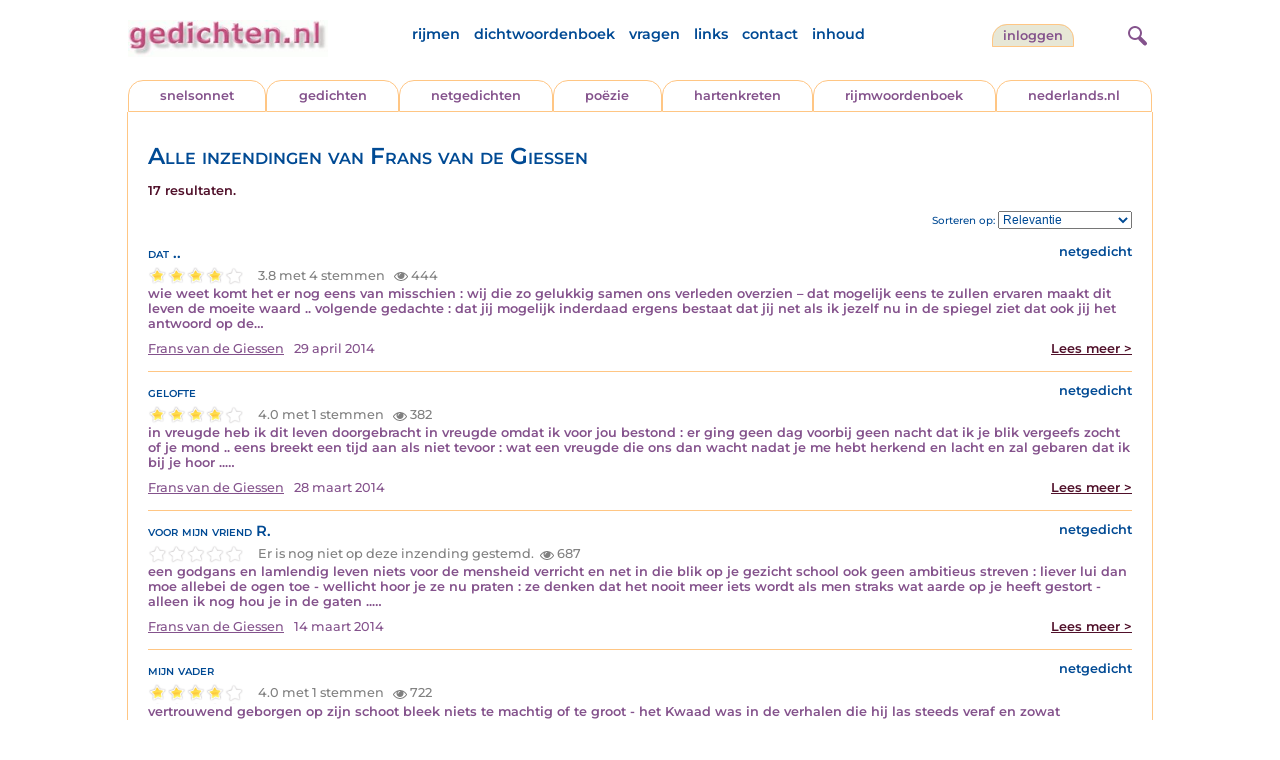

--- FILE ---
content_type: text/html; charset=UTF-8
request_url: https://www.gedichten.nl/schrijver/Frans+van+de+Giessen
body_size: 5872
content:
<!DOCTYPE html>
<html lang="nl">
<head>
<title>Alle inzendingen van Frans van de Giessen</title>
<meta name='description' content='Alle inzendingen van Frans van de Giessen' />
<meta name='keywords' content='Frans van de Giessen, ' />
<meta charset="utf-8"/>
<meta name="viewport" content="width=device-width">
<link rel="stylesheet" href="/assets/main.css?m=1766823697" type="text/css">
<script src="https://code.jquery.com/jquery-3.7.1.min.js" integrity="sha256-/JqT3SQfawRcv/BIHPThkBvs0OEvtFFmqPF/lYI/Cxo=" crossorigin="anonymous"></script>
<script language='JavaScript' type="module" src='/assets/main.js?m=1766823697'></script>
<script>
    window.RECAPTCHA_SITE_KEY = '6LfJqyQbAAAAANBPXCmJy1Q7f6C-KHsSlBdh4B_0';
</script>
</head>
<body bgcolor='#FFFFFF' text='#84528C' link='#84528C' vlink='#84528C' alink='#84528C'>
<header class="header">
<div class="item logo">
<a href="/" target="_top"><img src="/pic/gedichtennl.jpg"   border="0" alt="gedichten.nl" class="logo"></a>
</div>
<div class="item menu">
    <ul class="pages blue">
        <li><a href='https://rijmwoordenboek.gedichten.nl/'>rijmen</a></li>
        <li><a href='/dichtwoordenboek/'>dichtwoordenboek</a></li>
        <li><a href='/vragen.php'>vragen</a></li>
        <li><a href='/links.php'>links</a></li>
        <li><a href='/contact.php'>contact</a></li>
        <li><a href='/sitemap.php'>inhoud</a></li>
    </ul>
</div>
<div class="item welkom">
<span>
<a href="/login/" class="button">inloggen</a></span>
</div>
<div class="item search">
<form name="zoekged" action="/nederindex" enctype="multipart/form-data">
<input type="text" name="tekst" style="width: 75%; height: 24px" placeholder="Zoeken op auteur, categorie of tekst">
<input type="hidden" value="submit">
<input type="hidden" name="mode" value="zoek">
<input type="hidden" name="type" value="default">
<input type="submit" value="zoek" border="0" style="margin-left: 10px;">
</form>
</div>
<div class="item hamburger">
    <button class="navigation-control" type="button" id="navigation-control" aria-label="navigatie">
        <div class="bar1"></div>
        <div class="bar2"></div>
        <div class="bar3"></div>
    </button>
</div>
<div class="item searchicon">
    <button class="search-control" type="button" id="search-control" aria-label="zoeken">
        <div class="circle"></div>
        <div class="bar1"></div>
        <div class="bar2"></div>
    </button>
</div>
</header>
<nav class="item">
    <ul class="pages blue">
        <li><a href='https://rijmwoordenboek.gedichten.nl/'>rijmen</a></li>
        <li><a href='/dichtwoordenboek/'>dichtwoordenboek</a></li>
        <li><a href='/vragen.php'>vragen</a></li>
        <li><a href='/links.php'>links</a></li>
        <li><a href='/contact.php'>contact</a></li>
        <li><a href='/sitemap.php'>inhoud</a></li>
    </ul>
    <div class="tabs purple">
        <div class="tab "><a href="/nedermap/snelsonnet/index.html" target="_top">snelsonnet</a></div>
        <div class="tab "><a href="/nedermap/gedichten/index.html" target="_top">gedichten</a></div>
        <div class="tab "><a href="/nedermap/netgedichten/index.html" target="_top">netgedichten</a></div>
        <div class="tab "><a href="/nedermap/poezie/index.html" target="_top">po&euml;zie</a></div>
        <div class="tab "><a href="/nedermap/hartenkreten/index.html" target="_top">hartenkreten</a></div>
        <div class="tab"><a href="https://rijmwoordenboek.gedichten.nl/" target="_top">rijmwoordenboek</a></div>
        <div class="tab overflow"><a href="https://www.nederlands.nl/" target="_top">nederlands.nl</a></div>
    </div>
    <ul class="pages red">
    <li><a href="/login/">inloggen</a></li>    </ul>
</nav>

<section class="content" align='center'>    <main class="container">
        <div class="content">

            <h1 class="nedermap_titel">Alle inzendingen van Frans van de Giessen</h1><p class='red'>17 resultaten.</p>
                <div class="sortby">
                    Sorteren op:
                    <select id="sorting">
                        <option value="relevantie" >Relevantie</option>                        <option value="datum" >Datum</option>
                        <option value="snaam" >Schrijver</option>
                        <option value="siteid" >Soort inzending</option>
                        <option value="titel" >Titel</option>
                        <option value="aantal" >Aantal keer bekeken</option>
                        <option value="score" >Beoordeling</option>
                    </select>
                </div>
                <div class="clearfix"></div>

            <!-- google_ad_section_start -->
            <div id='results'>
<article class='summary js-summary-control compact'><h2 class='blue'>dat ..</h2>
<div class='site blue'>netgedicht</div><div class='clearfix'></div><div class="rating " data-gedid="213398"><ul class="star-rating"><li class="current-rating" style="width:4em;"></li><li><a href="#" data-rating="6" title="1 van 5 sterren" class="one-star">1</a></li><li><a href="#" data-rating="7" title="2 van 5 sterren" class="two-stars">2</a></li><li><a href="#" data-rating="8" title="3 van 5 sterren" class="three-stars">3</a></li><li><a href="#" data-rating="9" title="4 van 5 sterren" class="four-stars">4</a></li><li><a href="#" data-rating="10" title="5 van 5 sterren" class="five-stars">5</a></li></ul> <span id="current-rating-result" class="current-rating-result grey">3.8 met 4 stemmen <span class="views" title="Deze inzending is 444 keer bekeken."><img src="/pic/font-awesome/eye.svg" class="eye-icon" alt="aantal keer bekeken" /> 444</span></span></div><div class='excerpt'>wie weet komt het er nog eens van misschien :
wij die zo gelukkig samen ons verleden overzien –

dat
mogelijk
eens
te zullen ervaren
maakt
dit leven
de moeite waard ..

volgende gedachte :

dat
jij
mogelijk
inderdaad
ergens
bestaat 

dat
jij
net
als
ik
jezelf
nu
in
de 
spiegel
ziet

dat
ook
jij
het
antwoord
op
de&hellip;</div><div class='author'><a title='Zoek meer van deze schrijver...' class='name'href='/schrijver/Frans+van+de+Giessen'>Frans van de Giessen</a><span class='date'>29 april 2014</span><a href='/nedermap/netgedichten/netgedicht/213398.html' class='red readmore'>Lees meer &gt;</a></div></article><div class='separator'></div><article class='summary js-summary-control compact'><h2 class='blue'>gelofte</h2>
<div class='site blue'>netgedicht</div><div class='clearfix'></div><div class="rating " data-gedid="212614"><ul class="star-rating"><li class="current-rating" style="width:4em;"></li><li><a href="#" data-rating="6" title="1 van 5 sterren" class="one-star">1</a></li><li><a href="#" data-rating="7" title="2 van 5 sterren" class="two-stars">2</a></li><li><a href="#" data-rating="8" title="3 van 5 sterren" class="three-stars">3</a></li><li><a href="#" data-rating="9" title="4 van 5 sterren" class="four-stars">4</a></li><li><a href="#" data-rating="10" title="5 van 5 sterren" class="five-stars">5</a></li></ul> <span id="current-rating-result" class="current-rating-result grey">4.0 met 1 stemmen <span class="views" title="Deze inzending is 382 keer bekeken."><img src="/pic/font-awesome/eye.svg" class="eye-icon" alt="aantal keer bekeken" /> 382</span></span></div><div class='excerpt'>in vreugde heb ik dit leven doorgebracht
in vreugde omdat ik voor jou bestond :
er ging geen dag voorbij geen nacht
dat ik je blik vergeefs zocht of je mond ..

eens
breekt een tijd aan als niet tevoor :
wat een vreugde die ons dan wacht
nadat je me hebt herkend en lacht
en zal gebaren dat ik bij je hoor ..&hellip;</div><div class='author'><a title='Zoek meer van deze schrijver...' class='name'href='/schrijver/Frans+van+de+Giessen'>Frans van de Giessen</a><span class='date'>28 maart 2014</span><a href='/nedermap/netgedichten/netgedicht/212614.html' class='red readmore'>Lees meer &gt;</a></div></article><div class='separator'></div><article class='summary js-summary-control compact'><h2 class='blue'>voor mijn vriend R.</h2>
<div class='site blue'>netgedicht</div><div class='clearfix'></div><div class="rating " data-gedid="212257"><ul class="star-rating"><li class="current-rating" style="width:0em;"></li><li><a href="#" data-rating="6" title="1 van 5 sterren" class="one-star">1</a></li><li><a href="#" data-rating="7" title="2 van 5 sterren" class="two-stars">2</a></li><li><a href="#" data-rating="8" title="3 van 5 sterren" class="three-stars">3</a></li><li><a href="#" data-rating="9" title="4 van 5 sterren" class="four-stars">4</a></li><li><a href="#" data-rating="10" title="5 van 5 sterren" class="five-stars">5</a></li></ul> <span id="current-rating-result" class="current-rating-result grey">Er is nog niet op deze inzending gestemd.<span class="views" title="Deze inzending is 687 keer bekeken."><img src="/pic/font-awesome/eye.svg" class="eye-icon" alt="aantal keer bekeken" /> 687</span></span></div><div class='excerpt'>een godgans en lamlendig leven
niets voor de mensheid verricht
en net in die blik op je gezicht
school ook geen ambitieus streven :
liever lui dan moe
allebei de ogen toe -

wellicht hoor je ze nu praten :
ze denken dat het nooit meer iets wordt
als men straks wat aarde op je heeft gestort


- alleen ik nog hou je in de gaten ..&hellip;</div><div class='author'><a title='Zoek meer van deze schrijver...' class='name'href='/schrijver/Frans+van+de+Giessen'>Frans van de Giessen</a><span class='date'>14 maart 2014</span><a href='/nedermap/netgedichten/netgedicht/212257.html' class='red readmore'>Lees meer &gt;</a></div></article><div class='separator'></div><article class='summary js-summary-control compact'><h2 class='blue'>mijn vader</h2>
<div class='site blue'>netgedicht</div><div class='clearfix'></div><div class="rating " data-gedid="211757"><ul class="star-rating"><li class="current-rating" style="width:4em;"></li><li><a href="#" data-rating="6" title="1 van 5 sterren" class="one-star">1</a></li><li><a href="#" data-rating="7" title="2 van 5 sterren" class="two-stars">2</a></li><li><a href="#" data-rating="8" title="3 van 5 sterren" class="three-stars">3</a></li><li><a href="#" data-rating="9" title="4 van 5 sterren" class="four-stars">4</a></li><li><a href="#" data-rating="10" title="5 van 5 sterren" class="five-stars">5</a></li></ul> <span id="current-rating-result" class="current-rating-result grey">4.0 met 1 stemmen <span class="views" title="Deze inzending is 722 keer bekeken."><img src="/pic/font-awesome/eye.svg" class="eye-icon" alt="aantal keer bekeken" /> 722</span></span></div><div class='excerpt'>vertrouwend geborgen op zijn schoot
bleek niets te machtig of te groot -
het Kwaad was in de verhalen die hij las
steeds veraf en zowat verdwenen
verstilde het ook verder in alle talen
- tot het momentum van zijn dood ..&hellip;</div><div class='author'><a title='Zoek meer van deze schrijver...' class='name'href='/schrijver/Frans+van+de+Giessen'>Frans van de Giessen</a><span class='date'>24 februari 2014</span><a href='/nedermap/netgedichten/netgedicht/211757.html' class='red readmore'>Lees meer &gt;</a></div></article><div class='separator'></div><article class='summary js-summary-control compact'><h2 class='blue'>ode</h2>
<div class='site blue'>netgedicht</div><div class='clearfix'></div><div class="rating " data-gedid="211080"><ul class="star-rating"><li class="current-rating" style="width:0em;"></li><li><a href="#" data-rating="6" title="1 van 5 sterren" class="one-star">1</a></li><li><a href="#" data-rating="7" title="2 van 5 sterren" class="two-stars">2</a></li><li><a href="#" data-rating="8" title="3 van 5 sterren" class="three-stars">3</a></li><li><a href="#" data-rating="9" title="4 van 5 sterren" class="four-stars">4</a></li><li><a href="#" data-rating="10" title="5 van 5 sterren" class="five-stars">5</a></li></ul> <span id="current-rating-result" class="current-rating-result grey">Er is nog niet op deze inzending gestemd.<span class="views" title="Deze inzending is 398 keer bekeken."><img src="/pic/font-awesome/eye.svg" class="eye-icon" alt="aantal keer bekeken" /> 398</span></span></div><div class='excerpt'>meestal is het makkelijk.
maar soms ook niet.

de tijd hapert.
men lijdt.

soms 
helpt 
het
te
huilen
wanneer
men
eet.

tranen
op
het
brood.

een
film
met 
slechte
special
effects
waarnaar 
men
toch
geboeid
blijft
kijken.&hellip;</div><div class='author'><a title='Zoek meer van deze schrijver...' class='name'href='/schrijver/Frans+van+de+Giessen'>Frans van de Giessen</a><span class='date'>3 februari 2014</span><a href='/nedermap/netgedichten/netgedicht/211080.html' class='red readmore'>Lees meer &gt;</a></div></article><div class='separator'></div><article class='summary js-summary-control compact'><h2 class='blue'>In Memoriam</h2>
<div class='site blue'>netgedicht</div><div class='clearfix'></div><div class="rating " data-gedid="210821"><ul class="star-rating"><li class="current-rating" style="width:0em;"></li><li><a href="#" data-rating="6" title="1 van 5 sterren" class="one-star">1</a></li><li><a href="#" data-rating="7" title="2 van 5 sterren" class="two-stars">2</a></li><li><a href="#" data-rating="8" title="3 van 5 sterren" class="three-stars">3</a></li><li><a href="#" data-rating="9" title="4 van 5 sterren" class="four-stars">4</a></li><li><a href="#" data-rating="10" title="5 van 5 sterren" class="five-stars">5</a></li></ul> <span id="current-rating-result" class="current-rating-result grey">Er is nog niet op deze inzending gestemd.<span class="views" title="Deze inzending is 578 keer bekeken."><img src="/pic/font-awesome/eye.svg" class="eye-icon" alt="aantal keer bekeken" /> 578</span></span></div><div class='excerpt'>nog onlangs heb ik je in een droom gezien
je was weer alleen liep wat onzeker door West
je glimlachte en was op zoek naar mij misschien ..
in een taxi kwam ik heel snel dichterbij
(de chauffeur had het over “druk druk druk”)

toen werd ineens alles door die vent verpest 
plankgas gaf hij en reed je rakelings voorbij ..

jou mijn metgezel op&hellip;</div><div class='author'><a title='Zoek meer van deze schrijver...' class='name'href='/schrijver/Frans+van+de+Giessen'>Frans van de Giessen</a><span class='date'>25 januari 2014</span><a href='/nedermap/netgedichten/netgedicht/210821.html' class='red readmore'>Lees meer &gt;</a></div></article><div class='separator'></div><article class='summary js-summary-control compact'><h2 class='blue'>treffen</h2>
<div class='site blue'>netgedicht</div><div class='clearfix'></div><div class="rating " data-gedid="210387"><ul class="star-rating"><li class="current-rating" style="width:3em;"></li><li><a href="#" data-rating="6" title="1 van 5 sterren" class="one-star">1</a></li><li><a href="#" data-rating="7" title="2 van 5 sterren" class="two-stars">2</a></li><li><a href="#" data-rating="8" title="3 van 5 sterren" class="three-stars">3</a></li><li><a href="#" data-rating="9" title="4 van 5 sterren" class="four-stars">4</a></li><li><a href="#" data-rating="10" title="5 van 5 sterren" class="five-stars">5</a></li></ul> <span id="current-rating-result" class="current-rating-result grey">3.0 met 1 stemmen <span class="views" title="Deze inzending is 531 keer bekeken."><img src="/pic/font-awesome/eye.svg" class="eye-icon" alt="aantal keer bekeken" /> 531</span></span></div><div class='excerpt'>de regen valt met mokerslagen
de regen valt en doet dat nu al dagen
en treft een boom naakt een bank een straat
en een jongen zijn begrip van goed en kwaad
en treft een meisje radeloos en snipverkouden
van wie geen wezen ooit echt heeft gehouden ..

de regen valt met mokerslagen
de regen valt en doet dat nu al dagen –&hellip;</div><div class='author'><a title='Zoek meer van deze schrijver...' class='name'href='/schrijver/Frans+van+de+Giessen'>Frans van de Giessen</a><span class='date'>11 januari 2014</span><a href='/nedermap/netgedichten/netgedicht/210387.html' class='red readmore'>Lees meer &gt;</a></div></article><div class='separator'></div><article class='summary js-summary-control compact'><h2 class='blue'>zeker weten</h2>
<div class='site blue'>netgedicht</div><div class='clearfix'></div><div class="rating " data-gedid="210381"><ul class="star-rating"><li class="current-rating" style="width:3em;"></li><li><a href="#" data-rating="6" title="1 van 5 sterren" class="one-star">1</a></li><li><a href="#" data-rating="7" title="2 van 5 sterren" class="two-stars">2</a></li><li><a href="#" data-rating="8" title="3 van 5 sterren" class="three-stars">3</a></li><li><a href="#" data-rating="9" title="4 van 5 sterren" class="four-stars">4</a></li><li><a href="#" data-rating="10" title="5 van 5 sterren" class="five-stars">5</a></li></ul> <span id="current-rating-result" class="current-rating-result grey">3.0 met 2 stemmen <span class="views" title="Deze inzending is 867 keer bekeken."><img src="/pic/font-awesome/eye.svg" class="eye-icon" alt="aantal keer bekeken" /> 867</span></span></div><div class='excerpt'>je had geen vrouw geen kind bijna geen cent
maar gelukkig bleek één duurzame relatie genoeg:
de kastelein die jou herhaaldelijk naar buiten sloeg 

wie je kende vond jou een vervelende vent
en naamloos begraven in een simpel stukje grond
heeft men helemaal niks meer aan een grote mond 

raas .. tier .. vloek jij .. ontvang nu ieders zegen
geen&hellip;</div><div class='author'><a title='Zoek meer van deze schrijver...' class='name'href='/schrijver/Frans+van+de+Giessen'>Frans van de Giessen</a><span class='date'>10 januari 2014</span><a href='/nedermap/netgedichten/netgedicht/210381.html' class='red readmore'>Lees meer &gt;</a></div></article><div class='separator'></div><article class='summary js-summary-control compact'><h2 class='blue'>engelen</h2>
<div class='site blue'>netgedicht</div><div class='clearfix'></div><div class="rating " data-gedid="209577"><ul class="star-rating"><li class="current-rating" style="width:4em;"></li><li><a href="#" data-rating="6" title="1 van 5 sterren" class="one-star">1</a></li><li><a href="#" data-rating="7" title="2 van 5 sterren" class="two-stars">2</a></li><li><a href="#" data-rating="8" title="3 van 5 sterren" class="three-stars">3</a></li><li><a href="#" data-rating="9" title="4 van 5 sterren" class="four-stars">4</a></li><li><a href="#" data-rating="10" title="5 van 5 sterren" class="five-stars">5</a></li></ul> <span id="current-rating-result" class="current-rating-result grey">4.0 met 1 stemmen <span class="views" title="Deze inzending is 538 keer bekeken."><img src="/pic/font-awesome/eye.svg" class="eye-icon" alt="aantal keer bekeken" /> 538</span></span></div><div class='excerpt'>vanavond hoorde ik op de tv
mensen die een engel hebben gezien 
dat waren idioten zegt U misschien
maar onder hen dus een dominee –

“engelen hebben geen vleugels nee”
sprak hij olijk onvervaard en clean
“maar warmte stralen ze uit voor tien
en ze geven je hun zegen mee” –

“de mooiste ervaring” uit zijn leven
klonk welgemeend integer en&hellip;</div><div class='author'><a title='Zoek meer van deze schrijver...' class='name'href='/schrijver/Frans+van+de+Giessen'>Frans van de Giessen</a><span class='date'>15 december 2013</span><a href='/nedermap/netgedichten/netgedicht/209577.html' class='red readmore'>Lees meer &gt;</a></div></article><div class='separator'></div><article class='summary js-summary-control compact'><h2 class='blue'>klare wijn</h2>
<div class='site blue'>netgedicht</div><div class='clearfix'></div><div class="rating " data-gedid="208834"><ul class="star-rating"><li class="current-rating" style="width:4em;"></li><li><a href="#" data-rating="6" title="1 van 5 sterren" class="one-star">1</a></li><li><a href="#" data-rating="7" title="2 van 5 sterren" class="two-stars">2</a></li><li><a href="#" data-rating="8" title="3 van 5 sterren" class="three-stars">3</a></li><li><a href="#" data-rating="9" title="4 van 5 sterren" class="four-stars">4</a></li><li><a href="#" data-rating="10" title="5 van 5 sterren" class="five-stars">5</a></li></ul> <span id="current-rating-result" class="current-rating-result grey">3.5 met 2 stemmen <span class="views" title="Deze inzending is 737 keer bekeken."><img src="/pic/font-awesome/eye.svg" class="eye-icon" alt="aantal keer bekeken" /> 737</span></span></div><div class='excerpt'>nu de dagen onmiskenbaar zijn gaan lengen
	in wat mag heten de ellendigste tijd van het jaar
	is er bijna geen ontkomen .. word je soms zo raar 
	zou eigenlijk het beste zijn niet aan haar te denken

	die resoluut en rigoureus klare wijn kon schenken -
	ze raakte evident een gevoelige snaar
	toen ze zei: “natuurlijk is het waar
	dat ik niet&hellip;</div><div class='author'><a title='Zoek meer van deze schrijver...' class='name'href='/schrijver/Frans+van+de+Giessen'>Frans van de Giessen</a><span class='date'>19 november 2013</span><a href='/nedermap/netgedichten/netgedicht/208834.html' class='red readmore'>Lees meer &gt;</a></div></article><div class='separator'></div><article class='summary js-summary-control compact'><h2 class='blue'>prelude</h2>
<div class='site blue'>netgedicht</div><div class='clearfix'></div><div class="rating " data-gedid="208725"><ul class="star-rating"><li class="current-rating" style="width:4em;"></li><li><a href="#" data-rating="6" title="1 van 5 sterren" class="one-star">1</a></li><li><a href="#" data-rating="7" title="2 van 5 sterren" class="two-stars">2</a></li><li><a href="#" data-rating="8" title="3 van 5 sterren" class="three-stars">3</a></li><li><a href="#" data-rating="9" title="4 van 5 sterren" class="four-stars">4</a></li><li><a href="#" data-rating="10" title="5 van 5 sterren" class="five-stars">5</a></li></ul> <span id="current-rating-result" class="current-rating-result grey">4.0 met 1 stemmen <span class="views" title="Deze inzending is 599 keer bekeken."><img src="/pic/font-awesome/eye.svg" class="eye-icon" alt="aantal keer bekeken" /> 599</span></span></div><div class='excerpt'>met bakken al dagenlang regen –

dat het dak het niet zal begeven
is nu de voornaamste wens
van dit welopgevoed weldenkend mens
en dat men z’n voeten maar mag vegen -

met bakken dagenlang regen 
en het weer zit ook al tegen ..&hellip;</div><div class='author'><a title='Zoek meer van deze schrijver...' class='name'href='/schrijver/Frans+van+de+Giessen'>Frans van de Giessen</a><span class='date'>15 november 2013</span><a href='/nedermap/netgedichten/netgedicht/208725.html' class='red readmore'>Lees meer &gt;</a></div></article><div class='separator'></div><article class='summary js-summary-control compact'><h2 class='blue'>bekentenis</h2>
<div class='site blue'>netgedicht</div><div class='clearfix'></div><div class="rating " data-gedid="208574"><ul class="star-rating"><li class="current-rating" style="width:3em;"></li><li><a href="#" data-rating="6" title="1 van 5 sterren" class="one-star">1</a></li><li><a href="#" data-rating="7" title="2 van 5 sterren" class="two-stars">2</a></li><li><a href="#" data-rating="8" title="3 van 5 sterren" class="three-stars">3</a></li><li><a href="#" data-rating="9" title="4 van 5 sterren" class="four-stars">4</a></li><li><a href="#" data-rating="10" title="5 van 5 sterren" class="five-stars">5</a></li></ul> <span id="current-rating-result" class="current-rating-result grey">3.3 met 3 stemmen <span class="views" title="Deze inzending is 698 keer bekeken."><img src="/pic/font-awesome/eye.svg" class="eye-icon" alt="aantal keer bekeken" /> 698</span></span></div><div class='excerpt'>wat betekende volop genieten voor mij? 
wat maakte me bijna elke zaterdag blij? 

er was niets beter om het weekend te beginnen 
dan haar hartstochtelijk en innig te beminnen 

zo startte bijna elk weekend extatisch
maar tegenwoordig nogal problematisch 

 geen passie is er die nog ontwaakt in mij
 wild verlangen breekt zich niet meer vrij&hellip;</div><div class='author'><a title='Zoek meer van deze schrijver...' class='name'href='/schrijver/Frans+van+de+Giessen'>Frans van de Giessen</a><span class='date'>10 november 2013</span><a href='/nedermap/netgedichten/netgedicht/208574.html' class='red readmore'>Lees meer &gt;</a></div></article><div class='separator'></div><article class='summary js-summary-control compact'><h2 class='blue'>spijt</h2>
<div class='site blue'>netgedicht</div><div class='clearfix'></div><div class="rating " data-gedid="208421"><ul class="star-rating"><li class="current-rating" style="width:4em;"></li><li><a href="#" data-rating="6" title="1 van 5 sterren" class="one-star">1</a></li><li><a href="#" data-rating="7" title="2 van 5 sterren" class="two-stars">2</a></li><li><a href="#" data-rating="8" title="3 van 5 sterren" class="three-stars">3</a></li><li><a href="#" data-rating="9" title="4 van 5 sterren" class="four-stars">4</a></li><li><a href="#" data-rating="10" title="5 van 5 sterren" class="five-stars">5</a></li></ul> <span id="current-rating-result" class="current-rating-result grey">4.0 met 1 stemmen <span class="views" title="Deze inzending is 482 keer bekeken."><img src="/pic/font-awesome/eye.svg" class="eye-icon" alt="aantal keer bekeken" /> 482</span></span></div><div class='excerpt'>is ’t het onzegbare van die haren
na een lange wandeling over straat
toen je door de regen had gewaad
en de wind maar woei zonder bedaren? -

is ’t het sierlijke van je gebaren?
de grote schoonheid van je gelaat?
terloops met zachte stem gegeven raad?
het uit het raam weemoedig staren? -

zeker nog een twee vrouwen heb ik liefgehad
die mijn&hellip;</div><div class='author'><a title='Zoek meer van deze schrijver...' class='name'href='/schrijver/Frans+van+de+Giessen'>Frans van de Giessen</a><span class='date'>5 november 2013</span><a href='/nedermap/netgedichten/netgedicht/208421.html' class='red readmore'>Lees meer &gt;</a></div></article><div class='separator'></div><article class='summary js-summary-control compact'><h2 class='blue'>onder voorbehoud</h2>
<div class='site blue'>netgedicht</div><div class='clearfix'></div><div class="rating " data-gedid="208329"><ul class="star-rating"><li class="current-rating" style="width:4em;"></li><li><a href="#" data-rating="6" title="1 van 5 sterren" class="one-star">1</a></li><li><a href="#" data-rating="7" title="2 van 5 sterren" class="two-stars">2</a></li><li><a href="#" data-rating="8" title="3 van 5 sterren" class="three-stars">3</a></li><li><a href="#" data-rating="9" title="4 van 5 sterren" class="four-stars">4</a></li><li><a href="#" data-rating="10" title="5 van 5 sterren" class="five-stars">5</a></li></ul> <span id="current-rating-result" class="current-rating-result grey">4.0 met 1 stemmen <span class="views" title="Deze inzending is 374 keer bekeken."><img src="/pic/font-awesome/eye.svg" class="eye-icon" alt="aantal keer bekeken" /> 374</span></span></div><div class='excerpt'>na een leven van zoeken en vragen
		na vallen ten einde raad en tranen
		dacht je dat het niet meer kon
			    maar
		komt ten slotte toch nog alles goed:				


			   een
                                      verlaten
		               strand
			   de
			   horizon
			   en
                                       het
			    is&hellip;</div><div class='author'><a title='Zoek meer van deze schrijver...' class='name'href='/schrijver/Frans+van+de+Giessen'>Frans van de Giessen</a><span class='date'>2 november 2013</span><a href='/nedermap/netgedichten/netgedicht/208329.html' class='red readmore'>Lees meer &gt;</a></div></article><div class='separator'></div><article class='summary js-summary-control compact'><h2 class='blue'>autobiografie</h2>
<div class='site blue'>netgedicht</div><div class='clearfix'></div><div class="rating " data-gedid="208126"><ul class="star-rating"><li class="current-rating" style="width:4em;"></li><li><a href="#" data-rating="6" title="1 van 5 sterren" class="one-star">1</a></li><li><a href="#" data-rating="7" title="2 van 5 sterren" class="two-stars">2</a></li><li><a href="#" data-rating="8" title="3 van 5 sterren" class="three-stars">3</a></li><li><a href="#" data-rating="9" title="4 van 5 sterren" class="four-stars">4</a></li><li><a href="#" data-rating="10" title="5 van 5 sterren" class="five-stars">5</a></li></ul> <span id="current-rating-result" class="current-rating-result grey">3.8 met 4 stemmen <span class="views" title="Deze inzending is 684 keer bekeken."><img src="/pic/font-awesome/eye.svg" class="eye-icon" alt="aantal keer bekeken" /> 684</span></span></div><div class='excerpt'>Machteld Nancy Marian
			Evelyn Elske en Annet
			Christa Carla en Babette
			Ans Roos Rianne

			Natascha Josje Jeanne
			Sandra Maddy en Yvette
			Femke Diane Margareth
			Cora Connie en Suzanne

			Caroline Mascha en Marlies
			Agnes Hannah en Hatice
			Sonia Brigitte Sabine

			Nouschka Debby en Deniz
			Janine Jo Julia ..&hellip;</div><div class='author'><a title='Zoek meer van deze schrijver...' class='name'href='/schrijver/Frans+van+de+Giessen'>Frans van de Giessen</a><span class='date'>26 oktober 2013</span><a href='/nedermap/netgedichten/netgedicht/208126.html' class='red readmore'>Lees meer &gt;</a></div></article><div class='separator'></div><article class='summary js-summary-control compact'><h2 class='blue'>droom</h2>
<div class='site blue'>netgedicht</div><div class='clearfix'></div><div class="rating " data-gedid="208023"><ul class="star-rating"><li class="current-rating" style="width:5em;"></li><li><a href="#" data-rating="6" title="1 van 5 sterren" class="one-star">1</a></li><li><a href="#" data-rating="7" title="2 van 5 sterren" class="two-stars">2</a></li><li><a href="#" data-rating="8" title="3 van 5 sterren" class="three-stars">3</a></li><li><a href="#" data-rating="9" title="4 van 5 sterren" class="four-stars">4</a></li><li><a href="#" data-rating="10" title="5 van 5 sterren" class="five-stars">5</a></li></ul> <span id="current-rating-result" class="current-rating-result grey">5.0 met 1 stemmen <span class="views" title="Deze inzending is 487 keer bekeken."><img src="/pic/font-awesome/eye.svg" class="eye-icon" alt="aantal keer bekeken" /> 487</span></span></div><div class='excerpt'>zo gracieus naderde zij ... 			
een vrouw die lijkt te zijn geboren
louter en alleen om te bekoren :
de wind de rok de dij .. -						

zo soeverein zo waarlijk vrij				
dat niemand haar zou storen ..
wie schoonheid eeuwig werd beschoren
kwam steeds meer dichterbij .. -

en na jarenlang te zijn gescheiden
jaren die het geluk niet konden geven&hellip;</div><div class='author'><a title='Zoek meer van deze schrijver...' class='name'href='/schrijver/Frans+van+de+Giessen'>Frans van de Giessen</a><span class='date'>23 oktober 2013</span><a href='/nedermap/netgedichten/netgedicht/208023.html' class='red readmore'>Lees meer &gt;</a></div></article><div class='separator'></div><article class='summary js-summary-control compact'><h2 class='blue'>deïficatie</h2>
<div class='site blue'>netgedicht</div><div class='clearfix'></div><div class="rating " data-gedid="207763"><ul class="star-rating"><li class="current-rating" style="width:4em;"></li><li><a href="#" data-rating="6" title="1 van 5 sterren" class="one-star">1</a></li><li><a href="#" data-rating="7" title="2 van 5 sterren" class="two-stars">2</a></li><li><a href="#" data-rating="8" title="3 van 5 sterren" class="three-stars">3</a></li><li><a href="#" data-rating="9" title="4 van 5 sterren" class="four-stars">4</a></li><li><a href="#" data-rating="10" title="5 van 5 sterren" class="five-stars">5</a></li></ul> <span id="current-rating-result" class="current-rating-result grey">4.3 met 3 stemmen <span class="views" title="Deze inzending is 561 keer bekeken."><img src="/pic/font-awesome/eye.svg" class="eye-icon" alt="aantal keer bekeken" /> 561</span></span></div><div class='excerpt'>voor Evelyn

wanneer de zon hoog aan de hemel staat
en de natuur in niets te wensen overlaat
wanneer vogel na vogel in verrukking fluit
en ik keer op keer daarbij de ogen sluit
dan interesseert de hele wereld me geen zier ..

dan heerst een andere werkelijkheid hier
een werkelijkheid waarin ik een wonder ervaar :


dan strelen frêle vingers&hellip;</div><div class='author'><a title='Zoek meer van deze schrijver...' class='name'href='/schrijver/Frans+van+de+Giessen'>Frans van de Giessen</a><span class='date'>15 oktober 2013</span><a href='/nedermap/netgedichten/netgedicht/207763.html' class='red readmore'>Lees meer &gt;</a></div></article><div class='separator'></div>            </div>
            <!-- google_ad_section_end -->
<div class="ajax-load text-center" style="display:none">
    <p><img src="/pic/ajax-loader.gif" alt='bezig met laden'>Bezig met laden</p>
</div>
</main>
</section>

<footer class="footer">
<div class="item"><a href='/nedermap/snelsonnet/index.html' target='_top'>snelsonnet</a></div>
<div class="item"><a href='/nedermap/gedichten/index.html' target='_top'>gedichten</a></div>   
<div class="item"><a href='/nedermap/netgedichten/index.html' target='_top'>netgedichten</a></div>
<div class="item"><a href='/nedermap/poezie/index.html' target='_top'>po&euml;zie</a></div>
<div class="item"><a href='/nedermap/hartenkreten/index.html' target='_top'>hartenkreten</a></div>
    <div class="item"><a href='https://rijmwoordenboek.gedichten.nl/' target='_top'>rijmen</a></div>
<div class="item"><a href='https://www.nederlands.nl/' target='_top'>nederlands.nl</a></div>
    <div class="clearfix" style="width: 100%;"></div>
    <div class="item"><a href='/disclaimer.php' target='_top'>vrijwaring</a></div>
    <div class="item"><a href='/vragen.php' target='_top'>vragen</a></div>
    <div class="item"><a href='/links.php' target='_top'>links</a></div>
    <div class="item"><a href='/zoek.php' target='_top'>zoek</a></div>
    <div class="item"><a href='/contact.php' target='_top'>contact</a></div>
    <div class="item"><a href='/sitemap.php' target='_top'>inhoud</a></div>
</footer>

<!-- Google tag (gtag.js) -->
<script async src="https://www.googletagmanager.com/gtag/js?id=G-VK9R3SV1X6"></script>
<script>
  window.dataLayer = window.dataLayer || [];
  function gtag(){dataLayer.push(arguments);}
  gtag('js', new Date());

  gtag('config', 'G-VK9R3SV1X6', { 'anonymize_ip': true });
</script>
</body>
</html>